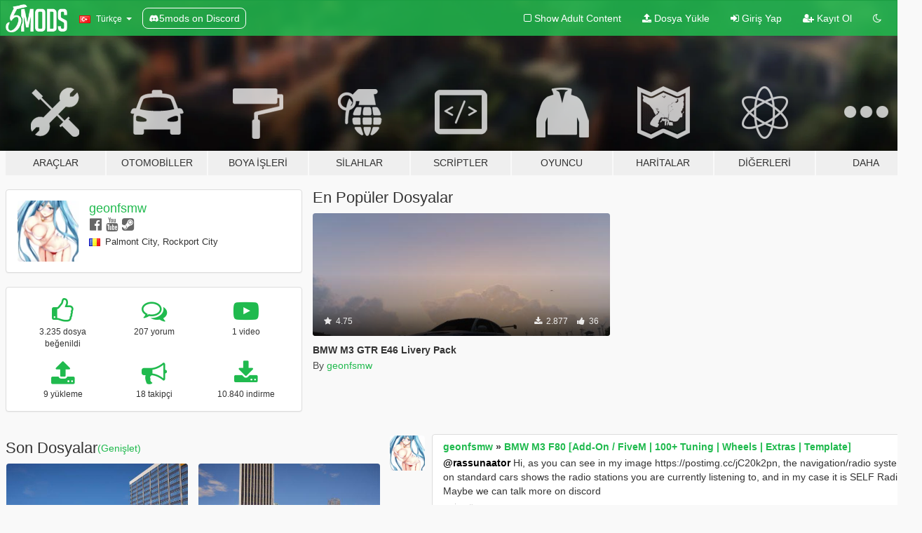

--- FILE ---
content_type: text/html; charset=utf-8
request_url: https://tr.gta5-mods.com/users/geonfsmw
body_size: 10450
content:

<!DOCTYPE html>
<html lang="tr" dir="ltr">
<head>
	<title>
		geonfsmw kullanıcısının GTA 5 Modları - GTA5-Mods.com
	</title>

		<script
		  async
		  src="https://hb.vntsm.com/v4/live/vms/sites/gta5-mods.com/index.js"
        ></script>

        <script>
          self.__VM = self.__VM || [];
          self.__VM.push(function (admanager, scope) {
            scope.Config.buildPlacement((configBuilder) => {
              configBuilder.add("billboard");
              configBuilder.addDefaultOrUnique("mobile_mpu").setBreakPoint("mobile")
            }).display("top-ad");

            scope.Config.buildPlacement((configBuilder) => {
              configBuilder.add("leaderboard");
              configBuilder.addDefaultOrUnique("mobile_mpu").setBreakPoint("mobile")
            }).display("central-ad");

            scope.Config.buildPlacement((configBuilder) => {
              configBuilder.add("mpu");
              configBuilder.addDefaultOrUnique("mobile_mpu").setBreakPoint("mobile")
            }).display("side-ad");

            scope.Config.buildPlacement((configBuilder) => {
              configBuilder.add("leaderboard");
              configBuilder.addDefaultOrUnique("mpu").setBreakPoint({ mediaQuery: "max-width:1200px" })
            }).display("central-ad-2");

            scope.Config.buildPlacement((configBuilder) => {
              configBuilder.add("leaderboard");
              configBuilder.addDefaultOrUnique("mobile_mpu").setBreakPoint("mobile")
            }).display("bottom-ad");

            scope.Config.buildPlacement((configBuilder) => {
              configBuilder.add("desktop_takeover");
              configBuilder.addDefaultOrUnique("mobile_takeover").setBreakPoint("mobile")
            }).display("takeover-ad");

            scope.Config.get('mpu').display('download-ad-1');
          });
        </script>

	<meta charset="utf-8">
	<meta name="viewport" content="width=320, initial-scale=1.0, maximum-scale=1.0">
	<meta http-equiv="X-UA-Compatible" content="IE=edge">
	<meta name="msapplication-config" content="none">
	<meta name="theme-color" content="#20ba4e">
	<meta name="msapplication-navbutton-color" content="#20ba4e">
	<meta name="apple-mobile-web-app-capable" content="yes">
	<meta name="apple-mobile-web-app-status-bar-style" content="#20ba4e">
	<meta name="csrf-param" content="authenticity_token" />
<meta name="csrf-token" content="CUgKFWUA0KQgZwX6XQ7j4f/kSPdRvioW3ta7XZkGw026Bv3yA/c4dGkMyCydVFjG1EJ9WwGgih9iAQLp6h7wvg==" />
	

	<link rel="shortcut icon" type="image/x-icon" href="https://images.gta5-mods.com/icons/favicon.png">
	<link rel="stylesheet" media="screen" href="/assets/application-7e510725ebc5c55e88a9fd87c027a2aa9e20126744fbac89762e0fd54819c399.css" />
	    <link rel="alternate" hreflang="id" href="https://id.gta5-mods.com/users/geonfsmw">
    <link rel="alternate" hreflang="ms" href="https://ms.gta5-mods.com/users/geonfsmw">
    <link rel="alternate" hreflang="bg" href="https://bg.gta5-mods.com/users/geonfsmw">
    <link rel="alternate" hreflang="ca" href="https://ca.gta5-mods.com/users/geonfsmw">
    <link rel="alternate" hreflang="cs" href="https://cs.gta5-mods.com/users/geonfsmw">
    <link rel="alternate" hreflang="da" href="https://da.gta5-mods.com/users/geonfsmw">
    <link rel="alternate" hreflang="de" href="https://de.gta5-mods.com/users/geonfsmw">
    <link rel="alternate" hreflang="el" href="https://el.gta5-mods.com/users/geonfsmw">
    <link rel="alternate" hreflang="en" href="https://www.gta5-mods.com/users/geonfsmw">
    <link rel="alternate" hreflang="es" href="https://es.gta5-mods.com/users/geonfsmw">
    <link rel="alternate" hreflang="fr" href="https://fr.gta5-mods.com/users/geonfsmw">
    <link rel="alternate" hreflang="gl" href="https://gl.gta5-mods.com/users/geonfsmw">
    <link rel="alternate" hreflang="ko" href="https://ko.gta5-mods.com/users/geonfsmw">
    <link rel="alternate" hreflang="hi" href="https://hi.gta5-mods.com/users/geonfsmw">
    <link rel="alternate" hreflang="it" href="https://it.gta5-mods.com/users/geonfsmw">
    <link rel="alternate" hreflang="hu" href="https://hu.gta5-mods.com/users/geonfsmw">
    <link rel="alternate" hreflang="mk" href="https://mk.gta5-mods.com/users/geonfsmw">
    <link rel="alternate" hreflang="nl" href="https://nl.gta5-mods.com/users/geonfsmw">
    <link rel="alternate" hreflang="nb" href="https://no.gta5-mods.com/users/geonfsmw">
    <link rel="alternate" hreflang="pl" href="https://pl.gta5-mods.com/users/geonfsmw">
    <link rel="alternate" hreflang="pt-BR" href="https://pt.gta5-mods.com/users/geonfsmw">
    <link rel="alternate" hreflang="ro" href="https://ro.gta5-mods.com/users/geonfsmw">
    <link rel="alternate" hreflang="ru" href="https://ru.gta5-mods.com/users/geonfsmw">
    <link rel="alternate" hreflang="sl" href="https://sl.gta5-mods.com/users/geonfsmw">
    <link rel="alternate" hreflang="fi" href="https://fi.gta5-mods.com/users/geonfsmw">
    <link rel="alternate" hreflang="sv" href="https://sv.gta5-mods.com/users/geonfsmw">
    <link rel="alternate" hreflang="vi" href="https://vi.gta5-mods.com/users/geonfsmw">
    <link rel="alternate" hreflang="tr" href="https://tr.gta5-mods.com/users/geonfsmw">
    <link rel="alternate" hreflang="uk" href="https://uk.gta5-mods.com/users/geonfsmw">
    <link rel="alternate" hreflang="zh-CN" href="https://zh.gta5-mods.com/users/geonfsmw">

  <script src="/javascripts/ads.js"></script>

		<!-- Nexus Google Tag Manager -->
		<script nonce="true">
//<![CDATA[
				window.dataLayer = window.dataLayer || [];

						window.dataLayer.push({
								login_status: 'Guest',
								user_id: undefined,
								gta5mods_id: undefined,
						});

//]]>
</script>
		<script nonce="true">
//<![CDATA[
				(function(w,d,s,l,i){w[l]=w[l]||[];w[l].push({'gtm.start':
				new Date().getTime(),event:'gtm.js'});var f=d.getElementsByTagName(s)[0],
				j=d.createElement(s),dl=l!='dataLayer'?'&l='+l:'';j.async=true;j.src=
				'https://www.googletagmanager.com/gtm.js?id='+i+dl;f.parentNode.insertBefore(j,f);
				})(window,document,'script','dataLayer','GTM-KCVF2WQ');

//]]>
</script>		<!-- End Nexus Google Tag Manager -->
</head>
<body class=" tr">
	<!-- Google Tag Manager (noscript) -->
	<noscript><iframe src="https://www.googletagmanager.com/ns.html?id=GTM-KCVF2WQ"
										height="0" width="0" style="display:none;visibility:hidden"></iframe></noscript>
	<!-- End Google Tag Manager (noscript) -->

<div id="page-cover"></div>
<div id="page-loading">
	<span class="graphic"></span>
	<span class="message">Yükleniyor...</span>
</div>

<div id="page-cover"></div>

<nav id="main-nav" class="navbar navbar-default">
  <div class="container">
    <div class="navbar-header">
      <a class="navbar-brand" href="/"></a>

      <ul class="nav navbar-nav">
        <li id="language-dropdown" class="dropdown">
          <a href="#language" class="dropdown-toggle" data-toggle="dropdown">
            <span class="famfamfam-flag-tr icon"></span>&nbsp;
            <span class="language-name">Türkçe</span>
            <span class="caret"></span>
          </a>

          <ul class="dropdown-menu dropdown-menu-with-footer">
                <li>
                  <a href="https://id.gta5-mods.com/users/geonfsmw">
                    <span class="famfamfam-flag-id"></span>
                    <span class="language-name">Bahasa Indonesia</span>
                  </a>
                </li>
                <li>
                  <a href="https://ms.gta5-mods.com/users/geonfsmw">
                    <span class="famfamfam-flag-my"></span>
                    <span class="language-name">Bahasa Melayu</span>
                  </a>
                </li>
                <li>
                  <a href="https://bg.gta5-mods.com/users/geonfsmw">
                    <span class="famfamfam-flag-bg"></span>
                    <span class="language-name">Български</span>
                  </a>
                </li>
                <li>
                  <a href="https://ca.gta5-mods.com/users/geonfsmw">
                    <span class="famfamfam-flag-catalonia"></span>
                    <span class="language-name">Català</span>
                  </a>
                </li>
                <li>
                  <a href="https://cs.gta5-mods.com/users/geonfsmw">
                    <span class="famfamfam-flag-cz"></span>
                    <span class="language-name">Čeština</span>
                  </a>
                </li>
                <li>
                  <a href="https://da.gta5-mods.com/users/geonfsmw">
                    <span class="famfamfam-flag-dk"></span>
                    <span class="language-name">Dansk</span>
                  </a>
                </li>
                <li>
                  <a href="https://de.gta5-mods.com/users/geonfsmw">
                    <span class="famfamfam-flag-de"></span>
                    <span class="language-name">Deutsch</span>
                  </a>
                </li>
                <li>
                  <a href="https://el.gta5-mods.com/users/geonfsmw">
                    <span class="famfamfam-flag-gr"></span>
                    <span class="language-name">Ελληνικά</span>
                  </a>
                </li>
                <li>
                  <a href="https://www.gta5-mods.com/users/geonfsmw">
                    <span class="famfamfam-flag-gb"></span>
                    <span class="language-name">English</span>
                  </a>
                </li>
                <li>
                  <a href="https://es.gta5-mods.com/users/geonfsmw">
                    <span class="famfamfam-flag-es"></span>
                    <span class="language-name">Español</span>
                  </a>
                </li>
                <li>
                  <a href="https://fr.gta5-mods.com/users/geonfsmw">
                    <span class="famfamfam-flag-fr"></span>
                    <span class="language-name">Français</span>
                  </a>
                </li>
                <li>
                  <a href="https://gl.gta5-mods.com/users/geonfsmw">
                    <span class="famfamfam-flag-es-gl"></span>
                    <span class="language-name">Galego</span>
                  </a>
                </li>
                <li>
                  <a href="https://ko.gta5-mods.com/users/geonfsmw">
                    <span class="famfamfam-flag-kr"></span>
                    <span class="language-name">한국어</span>
                  </a>
                </li>
                <li>
                  <a href="https://hi.gta5-mods.com/users/geonfsmw">
                    <span class="famfamfam-flag-in"></span>
                    <span class="language-name">हिन्दी</span>
                  </a>
                </li>
                <li>
                  <a href="https://it.gta5-mods.com/users/geonfsmw">
                    <span class="famfamfam-flag-it"></span>
                    <span class="language-name">Italiano</span>
                  </a>
                </li>
                <li>
                  <a href="https://hu.gta5-mods.com/users/geonfsmw">
                    <span class="famfamfam-flag-hu"></span>
                    <span class="language-name">Magyar</span>
                  </a>
                </li>
                <li>
                  <a href="https://mk.gta5-mods.com/users/geonfsmw">
                    <span class="famfamfam-flag-mk"></span>
                    <span class="language-name">Македонски</span>
                  </a>
                </li>
                <li>
                  <a href="https://nl.gta5-mods.com/users/geonfsmw">
                    <span class="famfamfam-flag-nl"></span>
                    <span class="language-name">Nederlands</span>
                  </a>
                </li>
                <li>
                  <a href="https://no.gta5-mods.com/users/geonfsmw">
                    <span class="famfamfam-flag-no"></span>
                    <span class="language-name">Norsk</span>
                  </a>
                </li>
                <li>
                  <a href="https://pl.gta5-mods.com/users/geonfsmw">
                    <span class="famfamfam-flag-pl"></span>
                    <span class="language-name">Polski</span>
                  </a>
                </li>
                <li>
                  <a href="https://pt.gta5-mods.com/users/geonfsmw">
                    <span class="famfamfam-flag-br"></span>
                    <span class="language-name">Português do Brasil</span>
                  </a>
                </li>
                <li>
                  <a href="https://ro.gta5-mods.com/users/geonfsmw">
                    <span class="famfamfam-flag-ro"></span>
                    <span class="language-name">Română</span>
                  </a>
                </li>
                <li>
                  <a href="https://ru.gta5-mods.com/users/geonfsmw">
                    <span class="famfamfam-flag-ru"></span>
                    <span class="language-name">Русский</span>
                  </a>
                </li>
                <li>
                  <a href="https://sl.gta5-mods.com/users/geonfsmw">
                    <span class="famfamfam-flag-si"></span>
                    <span class="language-name">Slovenščina</span>
                  </a>
                </li>
                <li>
                  <a href="https://fi.gta5-mods.com/users/geonfsmw">
                    <span class="famfamfam-flag-fi"></span>
                    <span class="language-name">Suomi</span>
                  </a>
                </li>
                <li>
                  <a href="https://sv.gta5-mods.com/users/geonfsmw">
                    <span class="famfamfam-flag-se"></span>
                    <span class="language-name">Svenska</span>
                  </a>
                </li>
                <li>
                  <a href="https://vi.gta5-mods.com/users/geonfsmw">
                    <span class="famfamfam-flag-vn"></span>
                    <span class="language-name">Tiếng Việt</span>
                  </a>
                </li>
                <li>
                  <a href="https://tr.gta5-mods.com/users/geonfsmw">
                    <span class="famfamfam-flag-tr"></span>
                    <span class="language-name">Türkçe</span>
                  </a>
                </li>
                <li>
                  <a href="https://uk.gta5-mods.com/users/geonfsmw">
                    <span class="famfamfam-flag-ua"></span>
                    <span class="language-name">Українська</span>
                  </a>
                </li>
                <li>
                  <a href="https://zh.gta5-mods.com/users/geonfsmw">
                    <span class="famfamfam-flag-cn"></span>
                    <span class="language-name">中文</span>
                  </a>
                </li>
          </ul>
        </li>
        <li class="discord-link">
          <a href="https://discord.gg/2PR7aMzD4U" target="_blank" rel="noreferrer">
            <img src="https://images.gta5-mods.com/site/discord-header.svg" height="15px" alt="">
            <span>5mods on Discord</span>
          </a>
        </li>
      </ul>
    </div>

    <ul class="nav navbar-nav navbar-right">
        <li>
          <a href="/adult_filter" title="Light mode">
              <span class="fa fa-square-o"></span>
            <span>Show Adult <span class="adult-filter__content-text">Content</span></span>
          </a>
        </li>
      <li class="hidden-xs">
        <a href="/upload">
          <span class="icon fa fa-upload"></span>
          Dosya Yükle
        </a>
      </li>

        <li>
          <a href="/login?r=/users/geonfsmw">
            <span class="icon fa fa-sign-in"></span>
            <span class="login-text">Giriş Yap</span>
          </a>
        </li>

        <li class="hidden-xs">
          <a href="/register?r=/users/geonfsmw">
            <span class="icon fa fa-user-plus"></span>
            Kayıt Ol
          </a>
        </li>

        <li>
            <a href="/dark_mode" title="Dark mode">
              <span class="fa fa-moon-o"></span>
            </a>
        </li>

      <li id="search-dropdown">
        <a href="#search" class="dropdown-toggle" data-toggle="dropdown">
          <span class="fa fa-search"></span>
        </a>

        <div class="dropdown-menu">
          <div class="form-inline">
            <div class="form-group">
              <div class="input-group">
                <div class="input-group-addon"><span  class="fa fa-search"></span></div>
                <input type="text" class="form-control" placeholder="GTA 5 modları ara...">
              </div>
            </div>
            <button type="submit" class="btn btn-primary">
              Ara
            </button>
          </div>
        </div>
      </li>
    </ul>
  </div>
</nav>

<div id="banner" class="">
  <div class="container hidden-xs">
    <div id="intro">
      <h1 class="styled">GTA5-Mods.com&#39;a hos geldiniz</h1>
      <p>Select one of the following categories to start browsing the latest GTA 5 PC mods:</p>
    </div>
  </div>

  <div class="container">
    <ul id="navigation" class="clearfix tr">
        <li class="tools ">
          <a href="/tools">
            <span class="icon-category"></span>
            <span class="label-border"></span>
            <span class="label-category ">
              <span>Araçlar</span>
            </span>
          </a>
        </li>
        <li class="vehicles ">
          <a href="/vehicles">
            <span class="icon-category"></span>
            <span class="label-border"></span>
            <span class="label-category md-small">
              <span>Otomobiller</span>
            </span>
          </a>
        </li>
        <li class="paintjobs ">
          <a href="/paintjobs">
            <span class="icon-category"></span>
            <span class="label-border"></span>
            <span class="label-category ">
              <span>Boya İşleri</span>
            </span>
          </a>
        </li>
        <li class="weapons ">
          <a href="/weapons">
            <span class="icon-category"></span>
            <span class="label-border"></span>
            <span class="label-category ">
              <span>Silahlar</span>
            </span>
          </a>
        </li>
        <li class="scripts ">
          <a href="/scripts">
            <span class="icon-category"></span>
            <span class="label-border"></span>
            <span class="label-category ">
              <span>Scriptler</span>
            </span>
          </a>
        </li>
        <li class="player ">
          <a href="/player">
            <span class="icon-category"></span>
            <span class="label-border"></span>
            <span class="label-category ">
              <span>Oyuncu</span>
            </span>
          </a>
        </li>
        <li class="maps ">
          <a href="/maps">
            <span class="icon-category"></span>
            <span class="label-border"></span>
            <span class="label-category ">
              <span>Haritalar</span>
            </span>
          </a>
        </li>
        <li class="misc ">
          <a href="/misc">
            <span class="icon-category"></span>
            <span class="label-border"></span>
            <span class="label-category ">
              <span>Diğerleri</span>
            </span>
          </a>
        </li>
      <li id="more-dropdown" class="more dropdown">
        <a href="#more" class="dropdown-toggle" data-toggle="dropdown">
          <span class="icon-category"></span>
          <span class="label-border"></span>
          <span class="label-category ">
            <span>Daha</span>
          </span>
        </a>

        <ul class="dropdown-menu pull-right">
          <li>
            <a href="http://www.gta5cheats.com" target="_blank">
              <span class="fa fa-external-link"></span>
              GTA 5 Cheats
            </a>
          </li>
        </ul>
      </li>
    </ul>
  </div>
</div>

<div id="content">
  
<div id="profile" data-user-id="33332">
  <div class="container">


        <div class="row">
          <div class="col-sm-6 col-md-4">
            <div class="user-panel panel panel-default">
              <div class="panel-body">
                <div class="row">
                  <div class="col-xs-3">
                    <a href="/users/geonfsmw">
                      <img class="img-responsive" src="https://img.gta5-mods.com/q75-w100-h100-cfill/avatars/33332/52dad9-54223417_p0.png" alt="52dad9 54223417 p0" />
                    </a>
                  </div>
                  <div class="col-xs-9">
                    <a class="username" href="/users/geonfsmw">geonfsmw</a>

                        <br/>

                            <div class="user-social">
                              

<a title="Facebook" target="_blank" href="https://www.facebook.com/geonfsmw"><span class="fa fa-facebook-official"></span></a>



<a title="YouTube" target="_blank" href="https://www.youtube.com/user/geonfsmostwanted"><span class="fa fa-youtube"></span></a>

<a title="Steam" target="_blank" href="http://steamcommunity.com/id/geonfsmw"><span class="fa fa-steam-square"></span></a>




                            </div>

                              <div class="user-location">
                                <span title="Romanya" class="famfamfam-flag-ro user-location-country"></span>
                                <span>Palmont City, Rockport City</span>
                              </div>

                            <div class="g-ytsubscribe" data-channel="geonfsmostwanted" data-channelid="null" data-layout="default" data-count="default"></div>



                  </div>
                </div>
              </div>
            </div>

              <div class="panel panel-default" dir="auto">
                <div class="panel-body">
                    <div class="user-stats">
                      <div class="row">
                        <div class="col-xs-4">
                          <span class="stat-icon fa fa-thumbs-o-up"></span>
                          <span class="stat-label">
                            3.235 dosya beğenildi
                          </span>
                        </div>
                        <div class="col-xs-4">
                          <span class="stat-icon fa fa-comments-o"></span>
                          <span class="stat-label">
                            207 yorum
                          </span>
                        </div>
                        <div class="col-xs-4">
                          <span class="stat-icon fa fa-youtube-play"></span>
                          <span class="stat-label">
                            1 video
                          </span>
                        </div>
                      </div>

                      <div class="row">
                        <div class="col-xs-4">
                          <span class="stat-icon fa fa-upload"></span>
                          <span class="stat-label">
                            9 yükleme
                          </span>
                        </div>
                        <div class="col-xs-4">
                          <span class="stat-icon fa fa-bullhorn"></span>
                          <span class="stat-label">
                            18 takipçi
                          </span>
                        </div>
                          <div class="col-xs-4">
                            <span class="stat-icon fa fa-download"></span>
                            <span class="stat-label">
                              10.840 indirme
                            </span>
                          </div>
                      </div>
                    </div>
                </div>
              </div>
          </div>

            <div class="col-sm-6 col-md-4 file-list">
              <h3 class="no-margin-top">En Popüler Dosyalar</h3>
              
<div class="file-list-obj">
  <a href="/paintjobs/bmw-m3-gtr-e46-livery-pack" title="BMW M3 GTR E46 Livery Pack" class="preview empty">

    <img title="BMW M3 GTR E46 Livery Pack" class="img-responsive" alt="BMW M3 GTR E46 Livery Pack" src="https://img.gta5-mods.com/q75-w500-h333-cfill/images/bmw-m3-gtr-e46-livery-pack/cf56f0-GTA5 2015-08-27 18-36-03-94.jpg" />

      <ul class="categories">
            <li>Kaplama</li>
      </ul>

      <div class="stats">
        <div>
            <span title="4.75 star rating">
              <span class="fa fa-star"></span> 4.75
            </span>
        </div>
        <div>
          <span title="2.877 İndirme">
            <span class="fa fa-download"></span> 2.877
          </span>
          <span class="stats-likes" title="36 Beğeni">
            <span class="fa fa-thumbs-up"></span> 36
          </span>
        </div>
      </div>

  </a>
  <div class="details">
    <div class="top">
      <div class="name">
        <a href="/paintjobs/bmw-m3-gtr-e46-livery-pack" title="BMW M3 GTR E46 Livery Pack">
          <span dir="ltr">BMW M3 GTR E46 Livery Pack</span>
        </a>
      </div>
    </div>
    <div class="bottom">
      <span class="bottom-by">By</span> <a href="/users/geonfsmw" title="geonfsmw">geonfsmw</a>
    </div>
  </div>
</div>
            </div>
        </div>

            <div class="row">
                  <div class="file-list col-sm-5">
                    <div class="row-heading">
                      <h3 class="latest-files">
                        Son Dosyalar
                      </h3>
                        <a href="/users/geonfsmw/files">(Genişlet)</a>
                    </div>

                        <div class="row">
                            <div class="col-xs-6 col-sm-12 col-md-6">
                              
<div class="file-list-obj">
  <a href="/paintjobs/xenovia-itasha-gtr-pandem" title="Xenovia Itasha - GTR Pandem" class="preview empty">

    <img title="Xenovia Itasha - GTR Pandem" class="img-responsive" alt="Xenovia Itasha - GTR Pandem" src="https://img.gta5-mods.com/q75-w500-h333-cfill/images/xenovia-itasha-gtr-pandem/e6f42f-20170513201138_1.jpg" />

      <ul class="categories">
            <li>Kaplama</li>
            <li>Itasha</li>
      </ul>

      <div class="stats">
        <div>
            <span title="5.0 star rating">
              <span class="fa fa-star"></span> 5.0
            </span>
        </div>
        <div>
          <span title="518 İndirme">
            <span class="fa fa-download"></span> 518
          </span>
          <span class="stats-likes" title="9 Beğeni">
            <span class="fa fa-thumbs-up"></span> 9
          </span>
        </div>
      </div>

  </a>
  <div class="details">
    <div class="top">
      <div class="name">
        <a href="/paintjobs/xenovia-itasha-gtr-pandem" title="Xenovia Itasha - GTR Pandem">
          <span dir="ltr">Xenovia Itasha - GTR Pandem</span>
        </a>
      </div>
        <div class="version" dir="ltr" title="1.0">1.0</div>
    </div>
    <div class="bottom">
      <span class="bottom-by">By</span> <a href="/users/geonfsmw" title="geonfsmw">geonfsmw</a>
    </div>
  </div>
</div>
                            </div>
                            <div class="col-xs-6 col-sm-12 col-md-6">
                              
<div class="file-list-obj">
  <a href="/paintjobs/bmw-m4-f82-lw-itasha-lucy-heartfilia" title="BMW M4 F82 LW Itasha Lucy Heartfilia" class="preview empty">

    <img title="BMW M4 F82 LW Itasha Lucy Heartfilia" class="img-responsive" alt="BMW M4 F82 LW Itasha Lucy Heartfilia" src="https://img.gta5-mods.com/q75-w500-h333-cfill/images/bmw-m4-f82-lw-itasha-lucy-heartfilia/2282a6-20170414182902_1.jpg" />

      <ul class="categories">
            <li>Kaplama</li>
      </ul>

      <div class="stats">
        <div>
            <span title="5.0 star rating">
              <span class="fa fa-star"></span> 5.0
            </span>
        </div>
        <div>
          <span title="403 İndirme">
            <span class="fa fa-download"></span> 403
          </span>
          <span class="stats-likes" title="9 Beğeni">
            <span class="fa fa-thumbs-up"></span> 9
          </span>
        </div>
      </div>

  </a>
  <div class="details">
    <div class="top">
      <div class="name">
        <a href="/paintjobs/bmw-m4-f82-lw-itasha-lucy-heartfilia" title="BMW M4 F82 LW Itasha Lucy Heartfilia">
          <span dir="ltr">BMW M4 F82 LW Itasha Lucy Heartfilia</span>
        </a>
      </div>
        <div class="version" dir="ltr" title="1.0">1.0</div>
    </div>
    <div class="bottom">
      <span class="bottom-by">By</span> <a href="/users/geonfsmw" title="geonfsmw">geonfsmw</a>
    </div>
  </div>
</div>
                            </div>
                        </div>
                        <div class="row">
                            <div class="col-xs-6 col-sm-12 col-md-6">
                              
<div class="file-list-obj">
  <a href="/paintjobs/bimmerworld-bmw-m3-e46-gtr-green-livery" title="bimmerworld BMW M3 E46 GTR Green Livery" class="preview empty">

    <img title="bimmerworld BMW M3 E46 GTR Green Livery" class="img-responsive" alt="bimmerworld BMW M3 E46 GTR Green Livery" src="https://img.gta5-mods.com/q75-w500-h333-cfill/images/bimmerworld-bmw-m3-e46-gtr-green-livery/1c7597-20170410182758_1.jpg" />

      <ul class="categories">
            <li>Kaplama</li>
      </ul>

      <div class="stats">
        <div>
            <span title="5.0 star rating">
              <span class="fa fa-star"></span> 5.0
            </span>
        </div>
        <div>
          <span title="580 İndirme">
            <span class="fa fa-download"></span> 580
          </span>
          <span class="stats-likes" title="10 Beğeni">
            <span class="fa fa-thumbs-up"></span> 10
          </span>
        </div>
      </div>

  </a>
  <div class="details">
    <div class="top">
      <div class="name">
        <a href="/paintjobs/bimmerworld-bmw-m3-e46-gtr-green-livery" title="bimmerworld BMW M3 E46 GTR Green Livery">
          <span dir="ltr">bimmerworld BMW M3 E46 GTR Green Livery</span>
        </a>
      </div>
        <div class="version" dir="ltr" title="1.0">1.0</div>
    </div>
    <div class="bottom">
      <span class="bottom-by">By</span> <a href="/users/geonfsmw" title="geonfsmw">geonfsmw</a>
    </div>
  </div>
</div>
                            </div>
                            <div class="col-xs-6 col-sm-12 col-md-6">
                              
<div class="file-list-obj">
  <a href="/paintjobs/darius-toyota-supra-livery-nfs-carbon" title="Darius Toyota Supra Livery NFS Carbon" class="preview empty">

    <img title="Darius Toyota Supra Livery NFS Carbon" class="img-responsive" alt="Darius Toyota Supra Livery NFS Carbon" src="https://img.gta5-mods.com/q75-w500-h333-cfill/images/darius-toyota-supra-livery-nfs-carbon/0be2e0-20170325123633_1.jpg" />

      <ul class="categories">
            <li>Kaplama</li>
      </ul>

      <div class="stats">
        <div>
        </div>
        <div>
          <span title="806 İndirme">
            <span class="fa fa-download"></span> 806
          </span>
          <span class="stats-likes" title="16 Beğeni">
            <span class="fa fa-thumbs-up"></span> 16
          </span>
        </div>
      </div>

  </a>
  <div class="details">
    <div class="top">
      <div class="name">
        <a href="/paintjobs/darius-toyota-supra-livery-nfs-carbon" title="Darius Toyota Supra Livery NFS Carbon">
          <span dir="ltr">Darius Toyota Supra Livery NFS Carbon</span>
        </a>
      </div>
        <div class="version" dir="ltr" title="1.0">1.0</div>
    </div>
    <div class="bottom">
      <span class="bottom-by">By</span> <a href="/users/geonfsmw" title="geonfsmw">geonfsmw</a>
    </div>
  </div>
</div>
                            </div>
                        </div>
                        <div class="row">
                            <div class="col-xs-6 col-sm-12 col-md-6">
                              
<div class="file-list-obj">
  <a href="/paintjobs/tohsaka-rin-itasha-from-fate-stay-night-unlimited" title="Tohsaka Rin - Itasha (from Fate Stay Night Unlimited)" class="preview empty">

    <img title="Tohsaka Rin - Itasha (from Fate Stay Night Unlimited)" class="img-responsive" alt="Tohsaka Rin - Itasha (from Fate Stay Night Unlimited)" src="https://img.gta5-mods.com/q75-w500-h333-cfill/images/tohsaka-rin-itasha-from-fate-stay-night-unlimited/67eea8-20170313203857_1.jpg" />

      <ul class="categories">
            <li>Kaplama</li>
            <li>Itasha</li>
      </ul>

      <div class="stats">
        <div>
            <span title="5.0 star rating">
              <span class="fa fa-star"></span> 5.0
            </span>
        </div>
        <div>
          <span title="527 İndirme">
            <span class="fa fa-download"></span> 527
          </span>
          <span class="stats-likes" title="15 Beğeni">
            <span class="fa fa-thumbs-up"></span> 15
          </span>
        </div>
      </div>

  </a>
  <div class="details">
    <div class="top">
      <div class="name">
        <a href="/paintjobs/tohsaka-rin-itasha-from-fate-stay-night-unlimited" title="Tohsaka Rin - Itasha (from Fate Stay Night Unlimited)">
          <span dir="ltr">Tohsaka Rin - Itasha (from Fate Stay Night Unlimited)</span>
        </a>
      </div>
        <div class="version" dir="ltr" title="1.0">1.0</div>
    </div>
    <div class="bottom">
      <span class="bottom-by">By</span> <a href="/users/geonfsmw" title="geonfsmw">geonfsmw</a>
    </div>
  </div>
</div>
                            </div>
                            <div class="col-xs-6 col-sm-12 col-md-6">
                              
<div class="file-list-obj">
  <a href="/paintjobs/nissan-gtr-r35-amagi-itasha" title="Nissan GTR R35 Amagi Itasha" class="preview empty">

    <img title="Nissan GTR R35 Amagi Itasha" class="img-responsive" alt="Nissan GTR R35 Amagi Itasha" src="https://img.gta5-mods.com/q75-w500-h333-cfill/images/nissan-gtr-r35-amagi-itasha/59905d-20170226200407_1.jpg" />

      <ul class="categories">
            <li>Kaplama</li>
            <li>Itasha</li>
      </ul>

      <div class="stats">
        <div>
            <span title="5.0 star rating">
              <span class="fa fa-star"></span> 5.0
            </span>
        </div>
        <div>
          <span title="2.537 İndirme">
            <span class="fa fa-download"></span> 2.537
          </span>
          <span class="stats-likes" title="39 Beğeni">
            <span class="fa fa-thumbs-up"></span> 39
          </span>
        </div>
      </div>

  </a>
  <div class="details">
    <div class="top">
      <div class="name">
        <a href="/paintjobs/nissan-gtr-r35-amagi-itasha" title="Nissan GTR R35 Amagi Itasha">
          <span dir="ltr">Nissan GTR R35 Amagi Itasha</span>
        </a>
      </div>
        <div class="version" dir="ltr" title="1.0a">1.0a</div>
    </div>
    <div class="bottom">
      <span class="bottom-by">By</span> <a href="/users/geonfsmw" title="geonfsmw">geonfsmw</a>
    </div>
  </div>
</div>
                            </div>
                        </div>
                        <div class="row">
                            <div class="col-xs-6 col-sm-12 col-md-6">
                              
<div class="file-list-obj">
  <a href="/paintjobs/bmw-m3-gtr-e46-livery-pack-2" title="BMW M3 GTR E46 Livery Pack #2" class="preview empty">

    <img title="BMW M3 GTR E46 Livery Pack #2" class="img-responsive" alt="BMW M3 GTR E46 Livery Pack #2" src="https://img.gta5-mods.com/q75-w500-h333-cfill/images/bmw-m3-gtr-e46-livery-pack-2/9ea8e4-GTA5 2016-06-06 17-23-40-02.jpg" />

      <ul class="categories">
            <li>Kaplama</li>
      </ul>

      <div class="stats">
        <div>
            <span title="5.0 star rating">
              <span class="fa fa-star"></span> 5.0
            </span>
        </div>
        <div>
          <span title="1.377 İndirme">
            <span class="fa fa-download"></span> 1.377
          </span>
          <span class="stats-likes" title="28 Beğeni">
            <span class="fa fa-thumbs-up"></span> 28
          </span>
        </div>
      </div>

  </a>
  <div class="details">
    <div class="top">
      <div class="name">
        <a href="/paintjobs/bmw-m3-gtr-e46-livery-pack-2" title="BMW M3 GTR E46 Livery Pack #2">
          <span dir="ltr">BMW M3 GTR E46 Livery Pack #2</span>
        </a>
      </div>
        <div class="version" dir="ltr" title="1.0">1.0</div>
    </div>
    <div class="bottom">
      <span class="bottom-by">By</span> <a href="/users/geonfsmw" title="geonfsmw">geonfsmw</a>
    </div>
  </div>
</div>
                            </div>
                            <div class="col-xs-6 col-sm-12 col-md-6">
                              
<div class="file-list-obj">
  <a href="/paintjobs/bmw-m3-gtr-e46-livery-pack" title="BMW M3 GTR E46 Livery Pack" class="preview empty">

    <img title="BMW M3 GTR E46 Livery Pack" class="img-responsive" alt="BMW M3 GTR E46 Livery Pack" src="https://img.gta5-mods.com/q75-w500-h333-cfill/images/bmw-m3-gtr-e46-livery-pack/cf56f0-GTA5 2015-08-27 18-36-03-94.jpg" />

      <ul class="categories">
            <li>Kaplama</li>
      </ul>

      <div class="stats">
        <div>
            <span title="4.75 star rating">
              <span class="fa fa-star"></span> 4.75
            </span>
        </div>
        <div>
          <span title="2.877 İndirme">
            <span class="fa fa-download"></span> 2.877
          </span>
          <span class="stats-likes" title="36 Beğeni">
            <span class="fa fa-thumbs-up"></span> 36
          </span>
        </div>
      </div>

  </a>
  <div class="details">
    <div class="top">
      <div class="name">
        <a href="/paintjobs/bmw-m3-gtr-e46-livery-pack" title="BMW M3 GTR E46 Livery Pack">
          <span dir="ltr">BMW M3 GTR E46 Livery Pack</span>
        </a>
      </div>
    </div>
    <div class="bottom">
      <span class="bottom-by">By</span> <a href="/users/geonfsmw" title="geonfsmw">geonfsmw</a>
    </div>
  </div>
</div>
                            </div>
                        </div>
                  </div>

                  <div id="comments" class="col-sm-7">
                    <ul class="media-list comments-list" style="display: block;">
                      
    <li id="comment-2407360" class="comment media " data-comment-id="2407360" data-username="geonfsmw" data-mentions="[&quot;rassunaator&quot;]">
      <div class="media-left">
        <a href="/users/geonfsmw"><img class="media-object" src="https://img.gta5-mods.com/q75-w100-h100-cfill/avatars/33332/52dad9-54223417_p0.png" alt="52dad9 54223417 p0" /></a>
      </div>
      <div class="media-body">
        <div class="panel panel-default">
          <div class="panel-body">
            <div class="media-heading clearfix">
              <div class="pull-left flip" dir="auto">
                <a href="/users/geonfsmw">geonfsmw</a>
                    &raquo;
                    <a href="/vehicles/bmw-m3-f80-add-on-fivem-100-tuning-wheels-template">BMW M3 F80 [Add-On / FiveM | 100+ Tuning | Wheels | Extras | Template]</a>
              </div>
              <div class="pull-right flip">
                

                
              </div>
            </div>

            <div class="comment-text " dir="auto"><p><a class="mention" href="/users/rassunaator">@rassunaator</a> Hi, as you can see in my image https://postimg.cc/jC20k2pn, the navigation/radio system on standard cars shows the radio stations you are currently listening to, and in my case it is SELF Radio. Maybe we can talk more on discord</p></div>

            <div class="media-details clearfix">
              <div class="row">
                <div class="col-md-8 text-left flip">

                    <a class="inline-icon-text" href="/vehicles/bmw-m3-f80-add-on-fivem-100-tuning-wheels-template#comment-2407360"><span class="fa fa-comments-o"></span>İçeriği Gör</a>

                  

                  
                </div>
                <div class="col-md-4 text-right flip" title="Pzr 11.Oca.26 20:29">11 Ocak 2026, Pazar</div>
              </div>
            </div>
          </div>
        </div>
      </div>
    </li>

    <li id="comment-2407310" class="comment media " data-comment-id="2407310" data-username="geonfsmw" data-mentions="[&quot;rassunaator&quot;]">
      <div class="media-left">
        <a href="/users/geonfsmw"><img class="media-object" src="https://img.gta5-mods.com/q75-w100-h100-cfill/avatars/33332/52dad9-54223417_p0.png" alt="52dad9 54223417 p0" /></a>
      </div>
      <div class="media-body">
        <div class="panel panel-default">
          <div class="panel-body">
            <div class="media-heading clearfix">
              <div class="pull-left flip" dir="auto">
                <a href="/users/geonfsmw">geonfsmw</a>
                    &raquo;
                    <a href="/vehicles/bmw-m3-f80-add-on-fivem-100-tuning-wheels-template">BMW M3 F80 [Add-On / FiveM | 100+ Tuning | Wheels | Extras | Template]</a>
              </div>
              <div class="pull-right flip">
                

                <span class="comment-rating" data-rating="5.0"></span>
              </div>
            </div>

            <div class="comment-text " dir="auto"><p><a class="mention" href="/users/rassunaator">@rassunaator</a>  Great car bro, I like it, I have some tuning/fixing suggestions, if you don&#39;t mind:
<br />1. Can you make all the hoods and the entire trunk carbon fiber?
<br />2. Add or replace the carbon fiber texture with forged carbon fiber (some vanilla GTA cars have this too, you can use this or I can send you a better one)
<br />3. Make the daytime running lights off like on the vanilla cars (they are off, but the texture you used is always on)
<br />4. Add the standard radio so it shows up on carplay/navigation, like on the vanilla cars.</p></div>

            <div class="media-details clearfix">
              <div class="row">
                <div class="col-md-8 text-left flip">

                    <a class="inline-icon-text" href="/vehicles/bmw-m3-f80-add-on-fivem-100-tuning-wheels-template#comment-2407310"><span class="fa fa-comments-o"></span>İçeriği Gör</a>

                  

                  
                </div>
                <div class="col-md-4 text-right flip" title="Pzr 11.Oca.26 15:34">11 Ocak 2026, Pazar</div>
              </div>
            </div>
          </div>
        </div>
      </div>
    </li>

    <li id="comment-2292349" class="comment media " data-comment-id="2292349" data-username="geonfsmw" data-mentions="[]">
      <div class="media-left">
        <a href="/users/geonfsmw"><img class="media-object" src="https://img.gta5-mods.com/q75-w100-h100-cfill/avatars/33332/52dad9-54223417_p0.png" alt="52dad9 54223417 p0" /></a>
      </div>
      <div class="media-body">
        <div class="panel panel-default">
          <div class="panel-body">
            <div class="media-heading clearfix">
              <div class="pull-left flip" dir="auto">
                <a href="/users/geonfsmw">geonfsmw</a>
                    &raquo;
                    <a href="/player/female-voice-changer-for-franklin">Female Voice Changer For Franklin</a>
              </div>
              <div class="pull-right flip">
                

                <span class="comment-rating" data-rating="5.0"></span>
              </div>
            </div>

            <div class="comment-text " dir="auto"><p>Amazing job mate, the white female in video doesnt fit the voice overall, cause she sound more like a black woman, i hope you can add more voices variants to sound more feminine, i really like this mod so far. btw you are using AI to make the voice, right?</p></div>

            <div class="media-details clearfix">
              <div class="row">
                <div class="col-md-8 text-left flip">

                    <a class="inline-icon-text" href="/player/female-voice-changer-for-franklin#comment-2292349"><span class="fa fa-comments-o"></span>İçeriği Gör</a>

                  

                  
                </div>
                <div class="col-md-4 text-right flip" title="Sal 03.Eyl.24 11:38"> 3 Eylül 2024, Salı</div>
              </div>
            </div>
          </div>
        </div>
      </div>
    </li>

    <li id="comment-2237872" class="comment media " data-comment-id="2237872" data-username="geonfsmw" data-mentions="[&quot;saarankomods&quot;]">
      <div class="media-left">
        <a href="/users/geonfsmw"><img class="media-object" src="https://img.gta5-mods.com/q75-w100-h100-cfill/avatars/33332/52dad9-54223417_p0.png" alt="52dad9 54223417 p0" /></a>
      </div>
      <div class="media-body">
        <div class="panel panel-default">
          <div class="panel-body">
            <div class="media-heading clearfix">
              <div class="pull-left flip" dir="auto">
                <a href="/users/geonfsmw">geonfsmw</a>
                    &raquo;
                    <a href="/vehicles/peugeot-208-r5-fivem-add-on">Peugeot 208 R5 [FiveM | Add-on]</a>
              </div>
              <div class="pull-right flip">
                

                <span class="comment-rating" data-rating="5.0"></span>
              </div>
            </div>

            <div class="comment-text " dir="auto"><p><a class="mention" href="/users/saarankomods">@saarankomods</a> Hey bro, really amazing WRC Cars you made, but can you use another tires model, i know the one you used are the rally one, but look very low in quality, can you change it please? Perfect job, keep going! </p></div>

            <div class="media-details clearfix">
              <div class="row">
                <div class="col-md-8 text-left flip">

                    <a class="inline-icon-text" href="/vehicles/peugeot-208-r5-fivem-add-on#comment-2237872"><span class="fa fa-comments-o"></span>İçeriği Gör</a>

                  

                  
                </div>
                <div class="col-md-4 text-right flip" title="Cts 24.Şub.24 10:37">24 Şubat 2024, Cumartesi</div>
              </div>
            </div>
          </div>
        </div>
      </div>
    </li>

    <li id="comment-2118054" class="comment media " data-comment-id="2118054" data-username="geonfsmw" data-mentions="[&quot;Pitagora_&quot;]">
      <div class="media-left">
        <a href="/users/geonfsmw"><img class="media-object" src="https://img.gta5-mods.com/q75-w100-h100-cfill/avatars/33332/52dad9-54223417_p0.png" alt="52dad9 54223417 p0" /></a>
      </div>
      <div class="media-body">
        <div class="panel panel-default">
          <div class="panel-body">
            <div class="media-heading clearfix">
              <div class="pull-left flip" dir="auto">
                <a href="/users/geonfsmw">geonfsmw</a>
                    &raquo;
                    <a href="/vehicles/mercedes-benz-slr-mclaren-722s-roadster-2009-7z1">Mercedes-Benz SLR McLaren 722S Roadster 2009 [Add-On / FiveM | Tuning]</a>
              </div>
              <div class="pull-right flip">
                

                <span class="comment-rating" data-rating="5.0"></span>
              </div>
            </div>

            <div class="comment-text " dir="auto"><p><a class="mention" href="/users/Pitagora_">@Pitagora_</a> Hi, good job, can you make the roof animation like vanila cars or other mods? Thank you for your work!</p></div>

            <div class="media-details clearfix">
              <div class="row">
                <div class="col-md-8 text-left flip">

                    <a class="inline-icon-text" href="/vehicles/mercedes-benz-slr-mclaren-722s-roadster-2009-7z1#comment-2118054"><span class="fa fa-comments-o"></span>İçeriği Gör</a>

                  

                  
                </div>
                <div class="col-md-4 text-right flip" title="Cum 27.Oca.23 21:25">27 Ocak 2023, Cuma</div>
              </div>
            </div>
          </div>
        </div>
      </div>
    </li>

    <li id="comment-2011778" class="comment media " data-comment-id="2011778" data-username="geonfsmw" data-mentions="[]">
      <div class="media-left">
        <a href="/users/geonfsmw"><img class="media-object" src="https://img.gta5-mods.com/q75-w100-h100-cfill/avatars/33332/52dad9-54223417_p0.png" alt="52dad9 54223417 p0" /></a>
      </div>
      <div class="media-body">
        <div class="panel panel-default">
          <div class="panel-body">
            <div class="media-heading clearfix">
              <div class="pull-left flip" dir="auto">
                <a href="/users/geonfsmw">geonfsmw</a>
                    &raquo;
                    <a href="/maps/nfs-mw-map">NFS: Most Wanted Map</a>
              </div>
              <div class="pull-right flip">
                

                <span class="comment-rating" data-rating="5.0"></span>
              </div>
            </div>

            <div class="comment-text " dir="auto"><p>This is amazing and can be very popular, if you can fix the map, make the object to be smashed and replace them with similar variant from gta v, replacing trees with gta v variants and so on for other objects. Thank you for the map!</p></div>

            <div class="media-details clearfix">
              <div class="row">
                <div class="col-md-8 text-left flip">

                    <a class="inline-icon-text" href="/maps/nfs-mw-map#comment-2011778"><span class="fa fa-comments-o"></span>İçeriği Gör</a>

                  

                  
                </div>
                <div class="col-md-4 text-right flip" title="Pzt 28.Mar.22 19:38">28 Mart 2022, Pazartesi</div>
              </div>
            </div>
          </div>
        </div>
      </div>
    </li>

    <li id="comment-1997837" class="comment media " data-comment-id="1997837" data-username="geonfsmw" data-mentions="[&quot;NoHz&quot;]">
      <div class="media-left">
        <a href="/users/geonfsmw"><img class="media-object" src="https://img.gta5-mods.com/q75-w100-h100-cfill/avatars/33332/52dad9-54223417_p0.png" alt="52dad9 54223417 p0" /></a>
      </div>
      <div class="media-body">
        <div class="panel panel-default">
          <div class="panel-body">
            <div class="media-heading clearfix">
              <div class="pull-left flip" dir="auto">
                <a href="/users/geonfsmw">geonfsmw</a>
                    &raquo;
                    <a href="/vehicles/nissan-skyline">Nissan Skyline GT-R (BNR34) 2002 [Add-On / FiveM | Tuning | RHD]</a>
              </div>
              <div class="pull-right flip">
                

                
              </div>
            </div>

            <div class="comment-text " dir="auto"><p><a class="mention" href="/users/NoHz">@NoHz</a> I mean the C-West spoiler! </p></div>

            <div class="media-details clearfix">
              <div class="row">
                <div class="col-md-8 text-left flip">

                    <a class="inline-icon-text" href="/vehicles/nissan-skyline#comment-1997837"><span class="fa fa-comments-o"></span>İçeriği Gör</a>

                  

                  
                </div>
                <div class="col-md-4 text-right flip" title="Prş 17.Şub.22 10:43">17 Şubat 2022, Perşembe</div>
              </div>
            </div>
          </div>
        </div>
      </div>
    </li>

    <li id="comment-1997720" class="comment media " data-comment-id="1997720" data-username="geonfsmw" data-mentions="[&quot;NoHz&quot;]">
      <div class="media-left">
        <a href="/users/geonfsmw"><img class="media-object" src="https://img.gta5-mods.com/q75-w100-h100-cfill/avatars/33332/52dad9-54223417_p0.png" alt="52dad9 54223417 p0" /></a>
      </div>
      <div class="media-body">
        <div class="panel panel-default">
          <div class="panel-body">
            <div class="media-heading clearfix">
              <div class="pull-left flip" dir="auto">
                <a href="/users/geonfsmw">geonfsmw</a>
                    &raquo;
                    <a href="/vehicles/nissan-skyline">Nissan Skyline GT-R (BNR34) 2002 [Add-On / FiveM | Tuning | RHD]</a>
              </div>
              <div class="pull-right flip">
                

                <span class="comment-rating" data-rating="5.0"></span>
              </div>
            </div>

            <div class="comment-text " dir="auto"><p><a class="mention" href="/users/NoHz">@NoHz</a> - Hi bro, amazing skyline you made, can you please upload the template and livery support and make the spoiler a litle longer (i mean is to short, the spoiler have to be more longer than trunk of the car, long in both left and right sides) like how is in SRS game https://i.ytimg.com/vi/uEkedcoAPsA/maxresdefault.jpg</p></div>

            <div class="media-details clearfix">
              <div class="row">
                <div class="col-md-8 text-left flip">

                    <a class="inline-icon-text" href="/vehicles/nissan-skyline#comment-1997720"><span class="fa fa-comments-o"></span>İçeriği Gör</a>

                  

                  
                </div>
                <div class="col-md-4 text-right flip" title="Çrş 16.Şub.22 23:56">16 Şubat 2022, Çarşamba</div>
              </div>
            </div>
          </div>
        </div>
      </div>
    </li>

    <li id="comment-1970047" class="comment media " data-comment-id="1970047" data-username="geonfsmw" data-mentions="[&quot;CSYON&quot;]">
      <div class="media-left">
        <a href="/users/geonfsmw"><img class="media-object" src="https://img.gta5-mods.com/q75-w100-h100-cfill/avatars/33332/52dad9-54223417_p0.png" alt="52dad9 54223417 p0" /></a>
      </div>
      <div class="media-body">
        <div class="panel panel-default">
          <div class="panel-body">
            <div class="media-heading clearfix">
              <div class="pull-left flip" dir="auto">
                <a href="/users/geonfsmw">geonfsmw</a>
                    &raquo;
                    <a href="/tools/car-weapon-folder-for-replacer">Easy Mod Folder (EMF)</a>
              </div>
              <div class="pull-right flip">
                

                <span class="comment-rating" data-rating="5.0"></span>
              </div>
            </div>

            <div class="comment-text " dir="auto"><p><a class="mention" href="/users/CSYON">@CSYON</a> - hi bro, how can i use my custom meta files (carcols, vehicles and so on) with EMF</p></div>

            <div class="media-details clearfix">
              <div class="row">
                <div class="col-md-8 text-left flip">

                    <a class="inline-icon-text" href="/tools/car-weapon-folder-for-replacer#comment-1970047"><span class="fa fa-comments-o"></span>İçeriği Gör</a>

                  

                  
                </div>
                <div class="col-md-4 text-right flip" title="Cts 11.Ara.21 11:57">11 Aralık 2021, Cumartesi</div>
              </div>
            </div>
          </div>
        </div>
      </div>
    </li>

    <li id="comment-1939629" class="comment media " data-comment-id="1939629" data-username="geonfsmw" data-mentions="[&quot;KCMIR0&quot;]">
      <div class="media-left">
        <a href="/users/geonfsmw"><img class="media-object" src="https://img.gta5-mods.com/q75-w100-h100-cfill/avatars/33332/52dad9-54223417_p0.png" alt="52dad9 54223417 p0" /></a>
      </div>
      <div class="media-body">
        <div class="panel panel-default">
          <div class="panel-body">
            <div class="media-heading clearfix">
              <div class="pull-left flip" dir="auto">
                <a href="/users/geonfsmw">geonfsmw</a>
                    &raquo;
                    <a href="/vehicles/racing-simulator-project">Racing Simulator Project - Realistic Handling Pack with Custom Torque and Custom Gear configs</a>
              </div>
              <div class="pull-right flip">
                

                <span class="comment-rating" data-rating="5.0"></span>
              </div>
            </div>

            <div class="comment-text " dir="auto"><p><a class="mention" href="/users/KCMIR0">@KCMIR0</a> - Hi, awesome work bro, keep up the amazing work, i didn&#39;t know how good gta v will look with simulator handling. For example this handling can be used with other but the same car? For example, for this BMW M2 on gta v site, are like 5-6 variants of this BMW M2 from different authors. Lets talk more in private, on discord, if you want.</p></div>

            <div class="media-details clearfix">
              <div class="row">
                <div class="col-md-8 text-left flip">

                    <a class="inline-icon-text" href="/vehicles/racing-simulator-project#comment-1939629"><span class="fa fa-comments-o"></span>İçeriği Gör</a>

                  

                  
                </div>
                <div class="col-md-4 text-right flip" title="Cts 02.Eki.21 07:43"> 2 Ekim 2021, Cumartesi</div>
              </div>
            </div>
          </div>
        </div>
      </div>
    </li>

                    </ul>
                  </div>
            </div>

  </div>
</div>
</div>
<div id="footer">
  <div class="container">

    <div class="row">

      <div class="col-sm-4 col-md-4">

        <a href="/users/Slim Trashman" class="staff">Designed in Alderney</a><br/>
        <a href="/users/rappo" class="staff">Made in Los Santos</a>

      </div>

      <div class="col-sm-8 col-md-8 hidden-xs">

        <div class="col-md-4 hidden-sm hidden-xs">
          <ul>
            <li>
              <a href="/tools">GTA 5 Modlama Araçları</a>
            </li>
            <li>
              <a href="/vehicles">GTA 5 Araç Modları</a>
            </li>
            <li>
              <a href="/paintjobs">GTA 5 Araç Boya İşleri Modları</a>
            </li>
            <li>
              <a href="/weapons">GTA 5 Silah Modları</a>
            </li>
            <li>
              <a href="/scripts">GTA 5 Script Modları</a>
            </li>
            <li>
              <a href="/player">GTA 5 Oyuncu Modları</a>
            </li>
            <li>
              <a href="/maps">GTA 5 Harita Modları</a>
            </li>
            <li>
              <a href="/misc">GTA 5 Diğer Modlar</a>
            </li>
          </ul>
        </div>

        <div class="col-sm-4 col-md-4 hidden-xs">
          <ul>
            <li>
              <a href="/all">Son Dosyalar</a>
            </li>
            <li>
              <a href="/all/tags/featured">Vitrindeki Dosyalar</a>
            </li>
            <li>
              <a href="/all/most-liked">En Çok Beğenilen Dosyalar</a>
            </li>
            <li>
              <a href="/all/most-downloaded">En Çok İndirilen Dosyalar</a>
            </li>
            <li>
              <a href="/all/highest-rated">En Yüksek Oylu Dosyalar</a>
            </li>
            <li>
              <a href="/leaderboard">GTA5-Mods.com Liderlik Sıralaması</a>
            </li>
          </ul>
        </div>

        <div class="col-sm-4 col-md-4">
          <ul>
            <li>
              <a href="/contact">
                İletişim
              </a>
            </li>
            <li>
              <a href="/privacy">
                Gizlilik Anlaşması
              </a>
            </li>
            <li>
              <a href="/terms">
                Terms of Use
              </a>
            </li>
            <li>
              <a href="https://www.cognitoforms.com/NexusMods/_5ModsDMCAForm">
                DMCA
              </a>
            </li>
            <li>
              <a href="https://www.twitter.com/5mods" class="social" target="_blank" rel="noreferrer" title="Twitter&#39;da @5mods">
                <span class="fa fa-twitter-square"></span>
                Twitter&#39;da @5mods
              </a>
            </li>
            <li>
              <a href="https://www.facebook.com/5mods" class="social" target="_blank" rel="noreferrer" title="Facebook&#39;da 5mods">
                <span class="fa fa-facebook-official"></span>
                Facebook&#39;da 5mods
              </a>
            </li>
            <li>
              <a href="https://discord.gg/2PR7aMzD4U" class="social" target="_blank" rel="noreferrer" title="5mods on Discord">
                <img src="https://images.gta5-mods.com/site/discord-footer.svg#discord" height="15px" alt="">
                5mods on Discord
              </a>
            </li>
          </ul>
        </div>

      </div>

    </div>
  </div>
</div>

<script src="/assets/i18n-df0d92353b403d0e94d1a4f346ded6a37d72d69e9a14f2caa6d80e755877da17.js"></script>
<script src="/assets/translations-a23fafd59dbdbfa99c7d1d49b61f0ece1d1aff5b9b63d693ca14bfa61420d77c.js"></script>
<script type="text/javascript">
		I18n.defaultLocale = 'en';
		I18n.locale = 'tr';
		I18n.fallbacks = true;

		var GTA5M = {User: {authenticated: false}};
</script>
<script src="/assets/application-d3801923323270dc3fae1f7909466e8a12eaf0dc3b846aa57c43fa1873fe9d56.js"></script>
  <script src="https://apis.google.com/js/platform.js" xmlns="http://www.w3.org/1999/html"></script>
            <script type="application/ld+json">
            {
              "@context": "http://schema.org",
              "@type": "Person",
              "name": "geonfsmw"
            }
            </script>


<!-- Quantcast Tag -->
<script type="text/javascript">
		var _qevents = _qevents || [];
		(function () {
				var elem = document.createElement('script');
				elem.src = (document.location.protocol == "https:" ? "https://secure" : "http://edge") + ".quantserve.com/quant.js";
				elem.async = true;
				elem.type = "text/javascript";
				var scpt = document.getElementsByTagName('script')[0];
				scpt.parentNode.insertBefore(elem, scpt);
		})();
		_qevents.push({
				qacct: "p-bcgV-fdjlWlQo"
		});
</script>
<noscript>
	<div style="display:none;">
		<img src="//pixel.quantserve.com/pixel/p-bcgV-fdjlWlQo.gif" border="0" height="1" width="1" alt="Quantcast"/>
	</div>
</noscript>
<!-- End Quantcast tag -->

<!-- Ad Blocker Checks -->
<script type="application/javascript">
    (function () {
        console.log("ABD: ", window.AdvertStatus);
        if (window.AdvertStatus === undefined) {
            var container = document.createElement('div');
            container.classList.add('container');

            var div = document.createElement('div');
            div.classList.add('alert', 'alert-warning');
            div.innerText = "Ad-blockers can cause errors with the image upload service, please consider turning them off if you have issues.";
            container.appendChild(div);

            var upload = document.getElementById('upload');
            if (upload) {
                upload.insertBefore(container, upload.firstChild);
            }
        }
    })();
</script>



<div class="js-paloma-hook" data-id="1769211480457">
  <script type="text/javascript">
    (function(){
      // Do not continue if Paloma not found.
      if (window['Paloma'] === undefined) {
        return true;
      }

      Paloma.env = 'production';

      // Remove any callback details if any
      $('.js-paloma-hook[data-id!=' + 1769211480457 + ']').remove();

      var request = {"resource":"User","action":"profile","params":{}};

      Paloma.engine.setRequest({
        id: "1769211480457",
        resource: request['resource'],
        action: request['action'],
        params: request['params']});
    })();
  </script>
</div>
</body>
</html>


--- FILE ---
content_type: text/html; charset=utf-8
request_url: https://accounts.google.com/o/oauth2/postmessageRelay?parent=https%3A%2F%2Ftr.gta5-mods.com&jsh=m%3B%2F_%2Fscs%2Fabc-static%2F_%2Fjs%2Fk%3Dgapi.lb.en.2kN9-TZiXrM.O%2Fd%3D1%2Frs%3DAHpOoo_B4hu0FeWRuWHfxnZ3V0WubwN7Qw%2Fm%3D__features__
body_size: 161
content:
<!DOCTYPE html><html><head><title></title><meta http-equiv="content-type" content="text/html; charset=utf-8"><meta http-equiv="X-UA-Compatible" content="IE=edge"><meta name="viewport" content="width=device-width, initial-scale=1, minimum-scale=1, maximum-scale=1, user-scalable=0"><script src='https://ssl.gstatic.com/accounts/o/2580342461-postmessagerelay.js' nonce="yccZ0EgajLDadU1-FJdQiw"></script></head><body><script type="text/javascript" src="https://apis.google.com/js/rpc:shindig_random.js?onload=init" nonce="yccZ0EgajLDadU1-FJdQiw"></script></body></html>